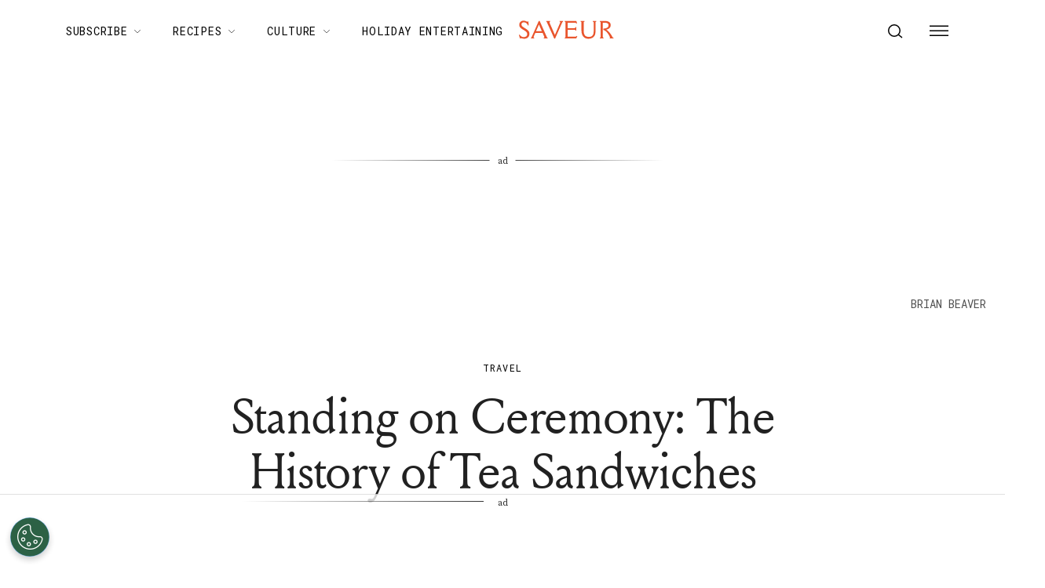

--- FILE ---
content_type: text/css; charset=utf-8
request_url: https://api.organiccdn.io/sdk/customcss/a189e9bc-da93-4cf1-874a-9b40079c3ba4
body_size: -69
content:
div[class*="-prefill-container"][class^="empire-"] {
  display: flex !important;
  justify-content: center !important;
  place-items: center !important;
}
#empire-unit-organic_outstream_video-0, #empire-unit-organic_outstream_video__mobile-0 { width: 100% !important; }